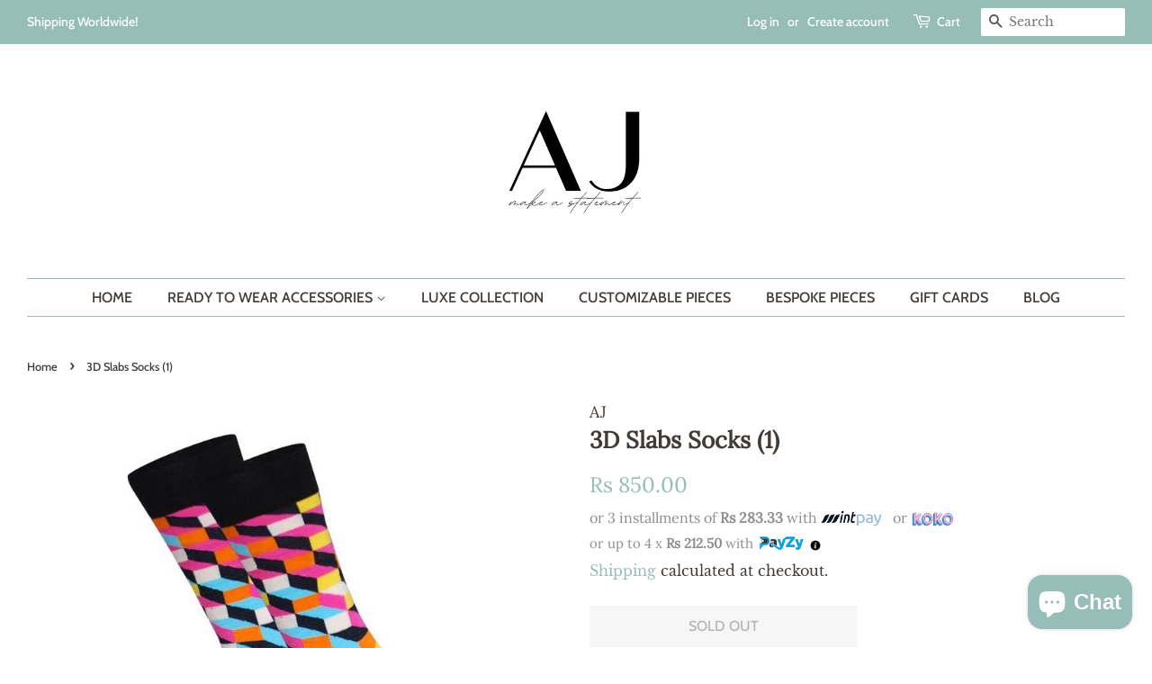

--- FILE ---
content_type: text/css
request_url: https://www.shopataj.com/cdn/shop/t/12/assets/adon.css?v=38984866500536083241728036543
body_size: -540
content:
.addon{display:flex;justify-content:flex-start;align-items:center;gap:10px;border:1px solid #ccc;padding:10px;margin-bottom:20px}.addon label{display:flex;justify-content:flex-start;align-items:center;gap:10px}.addon__title{display:flex;flex-direction:column}
/*# sourceMappingURL=/cdn/shop/t/12/assets/adon.css.map?v=38984866500536083241728036543 */
